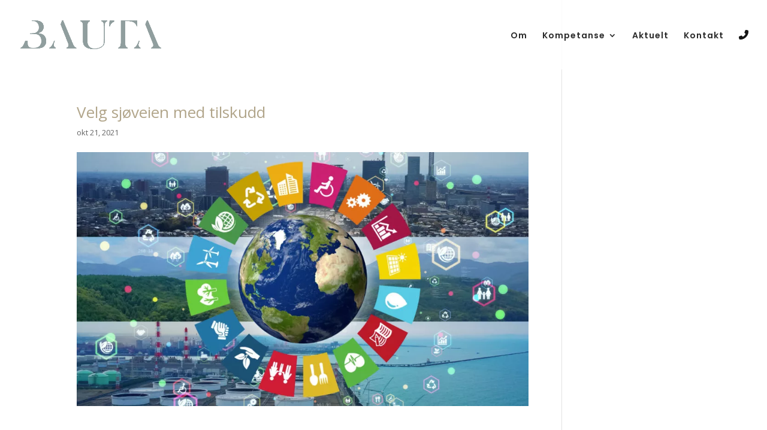

--- FILE ---
content_type: text/html; charset=UTF-8
request_url: https://www.bauta.no/godsoverforing-fra-vei-til-sjo/
body_size: 15882
content:
<!DOCTYPE html>
<html lang="nb-NO">
<head>
	<meta charset="UTF-8" />
<meta http-equiv="X-UA-Compatible" content="IE=edge">
	<link rel="pingback" href="https://www.bauta.no/2020/xmlrpc.php" />

	<script type="text/javascript">
		document.documentElement.className = 'js';
	</script>
	
	<script type="text/javascript">
	window.dataLayer = window.dataLayer || [];

	function gtag() {
		dataLayer.push(arguments);
	}

	gtag("consent", "default", {
		ad_personalization: "denied",
		ad_storage: "denied",
		ad_user_data: "denied",
		analytics_storage: "denied",
		functionality_storage: "denied",
		personalization_storage: "denied",
		security_storage: "granted",
		wait_for_update: 500,
	});
	gtag("set", "ads_data_redaction", true);
	</script>
<script type="text/javascript">
		(function (w, d, s, l, i) {
		w[l] = w[l] || [];
		w[l].push({'gtm.start': new Date().getTime(), event: 'gtm.js'});
		var f = d.getElementsByTagName(s)[0], j = d.createElement(s), dl = l !== 'dataLayer' ? '&l=' + l : '';
		j.async = true;
		j.src = 'https://www.googletagmanager.com/gtm.js?id=' + i + dl;
		f.parentNode.insertBefore(j, f);
	})(
		window,
		document,
		'script',
		'dataLayer',
		'GTM-KW2KP7F'
	);
</script>
<script type="text/javascript"
		id="Cookiebot"
		src="https://consent.cookiebot.com/uc.js"
		data-implementation="wp"
		data-cbid="c042db3f-c2ab-4f3a-93b2-14d89464b3a3"
							async	></script>
<meta name='robots' content='index, follow, max-image-preview:large, max-snippet:-1, max-video-preview:-1' />
<!-- Google tag (gtag.js) consent mode dataLayer added by Site Kit -->
<script type="text/javascript" id="google_gtagjs-js-consent-mode-data-layer">
/* <![CDATA[ */
window.dataLayer = window.dataLayer || [];function gtag(){dataLayer.push(arguments);}
gtag('consent', 'default', {"ad_personalization":"denied","ad_storage":"denied","ad_user_data":"denied","analytics_storage":"denied","functionality_storage":"denied","security_storage":"denied","personalization_storage":"denied","region":["AT","BE","BG","CH","CY","CZ","DE","DK","EE","ES","FI","FR","GB","GR","HR","HU","IE","IS","IT","LI","LT","LU","LV","MT","NL","NO","PL","PT","RO","SE","SI","SK"],"wait_for_update":500});
window._googlesitekitConsentCategoryMap = {"statistics":["analytics_storage"],"marketing":["ad_storage","ad_user_data","ad_personalization"],"functional":["functionality_storage","security_storage"],"preferences":["personalization_storage"]};
window._googlesitekitConsents = {"ad_personalization":"denied","ad_storage":"denied","ad_user_data":"denied","analytics_storage":"denied","functionality_storage":"denied","security_storage":"denied","personalization_storage":"denied","region":["AT","BE","BG","CH","CY","CZ","DE","DK","EE","ES","FI","FR","GB","GR","HR","HU","IE","IS","IT","LI","LT","LU","LV","MT","NL","NO","PL","PT","RO","SE","SI","SK"],"wait_for_update":500};
/* ]]> */
</script>
<!-- End Google tag (gtag.js) consent mode dataLayer added by Site Kit -->

	<!-- This site is optimized with the Yoast SEO plugin v26.7 - https://yoast.com/wordpress/plugins/seo/ -->
	<title>Velg sjøveien med tilskudd - Bauta Advokatfirma AS</title>
	<meta name="description" content="Frakt av gods sjøveien er et tiltak for økt bærekraft for transport av varer. Frist for å søke om tilskudd er 17.12.21." />
	<link rel="canonical" href="https://www.bauta.no/godsoverforing-fra-vei-til-sjo/" />
	<meta property="og:locale" content="nb_NO" />
	<meta property="og:type" content="article" />
	<meta property="og:title" content="Velg sjøveien med tilskudd - Bauta Advokatfirma AS" />
	<meta property="og:description" content="Frakt av gods sjøveien er et tiltak for økt bærekraft for transport av varer. Frist for å søke om tilskudd er 17.12.21." />
	<meta property="og:url" content="https://www.bauta.no/godsoverforing-fra-vei-til-sjo/" />
	<meta property="og:site_name" content="Bauta Advokatfirma AS" />
	<meta property="article:publisher" content="https://www.facebook.com/AdvokatBauta" />
	<meta property="article:published_time" content="2021-10-21T16:34:36+00:00" />
	<meta property="article:modified_time" content="2021-11-23T14:44:39+00:00" />
	<meta property="og:image" content="https://www.bauta.no/2020/wp-content/uploads/2021/10/shutterstock_1934170856-scaled.jpg" />
	<meta property="og:image:width" content="2560" />
	<meta property="og:image:height" content="1440" />
	<meta property="og:image:type" content="image/jpeg" />
	<meta name="author" content="Elisabeth Voldsund" />
	<meta name="twitter:card" content="summary_large_image" />
	<meta name="twitter:label1" content="Skrevet av" />
	<meta name="twitter:data1" content="Elisabeth Voldsund" />
	<meta name="twitter:label2" content="Ansl. lesetid" />
	<meta name="twitter:data2" content="2 minutter" />
	<script type="application/ld+json" class="yoast-schema-graph">{"@context":"https://schema.org","@graph":[{"@type":"Article","@id":"https://www.bauta.no/godsoverforing-fra-vei-til-sjo/#article","isPartOf":{"@id":"https://www.bauta.no/godsoverforing-fra-vei-til-sjo/"},"author":{"name":"Elisabeth Voldsund","@id":"https://www.bauta.no/#/schema/person/a8d078042418245e23800146cb7c2266"},"headline":"Velg sjøveien med tilskudd","datePublished":"2021-10-21T16:34:36+00:00","dateModified":"2021-11-23T14:44:39+00:00","mainEntityOfPage":{"@id":"https://www.bauta.no/godsoverforing-fra-vei-til-sjo/"},"wordCount":382,"publisher":{"@id":"https://www.bauta.no/#organization"},"image":{"@id":"https://www.bauta.no/godsoverforing-fra-vei-til-sjo/#primaryimage"},"thumbnailUrl":"https://www.bauta.no/2020/wp-content/uploads/2021/10/shutterstock_1934170856-scaled.jpg","keywords":["Advokat Elisabeth Voldsund","bærekraft","cargo","container","Godsoverføring","kystverket","Nærskipsfart","rederi","Shortsea Promotion Center Norway","Shortsea Shipping","Sjøtransport","Sjøveien","tilskudd"],"articleSection":["Alle","HAV"],"inLanguage":"nb-NO"},{"@type":"WebPage","@id":"https://www.bauta.no/godsoverforing-fra-vei-til-sjo/","url":"https://www.bauta.no/godsoverforing-fra-vei-til-sjo/","name":"Velg sjøveien med tilskudd - Bauta Advokatfirma AS","isPartOf":{"@id":"https://www.bauta.no/#website"},"primaryImageOfPage":{"@id":"https://www.bauta.no/godsoverforing-fra-vei-til-sjo/#primaryimage"},"image":{"@id":"https://www.bauta.no/godsoverforing-fra-vei-til-sjo/#primaryimage"},"thumbnailUrl":"https://www.bauta.no/2020/wp-content/uploads/2021/10/shutterstock_1934170856-scaled.jpg","datePublished":"2021-10-21T16:34:36+00:00","dateModified":"2021-11-23T14:44:39+00:00","description":"Frakt av gods sjøveien er et tiltak for økt bærekraft for transport av varer. Frist for å søke om tilskudd er 17.12.21.","breadcrumb":{"@id":"https://www.bauta.no/godsoverforing-fra-vei-til-sjo/#breadcrumb"},"inLanguage":"nb-NO","potentialAction":[{"@type":"ReadAction","target":["https://www.bauta.no/godsoverforing-fra-vei-til-sjo/"]}]},{"@type":"ImageObject","inLanguage":"nb-NO","@id":"https://www.bauta.no/godsoverforing-fra-vei-til-sjo/#primaryimage","url":"https://www.bauta.no/2020/wp-content/uploads/2021/10/shutterstock_1934170856-scaled.jpg","contentUrl":"https://www.bauta.no/2020/wp-content/uploads/2021/10/shutterstock_1934170856-scaled.jpg","width":2560,"height":1440,"caption":"bærekraft"},{"@type":"BreadcrumbList","@id":"https://www.bauta.no/godsoverforing-fra-vei-til-sjo/#breadcrumb","itemListElement":[{"@type":"ListItem","position":1,"name":"Home","item":"https://www.bauta.no/"},{"@type":"ListItem","position":2,"name":"Velg sjøveien med tilskudd"}]},{"@type":"WebSite","@id":"https://www.bauta.no/#website","url":"https://www.bauta.no/","name":"Bauta Advokatfirma AS","description":"Advokatfirma","publisher":{"@id":"https://www.bauta.no/#organization"},"potentialAction":[{"@type":"SearchAction","target":{"@type":"EntryPoint","urlTemplate":"https://www.bauta.no/?s={search_term_string}"},"query-input":{"@type":"PropertyValueSpecification","valueRequired":true,"valueName":"search_term_string"}}],"inLanguage":"nb-NO"},{"@type":"Organization","@id":"https://www.bauta.no/#organization","name":"Bauta Advokatfirma AS","alternateName":"Bauta","url":"https://www.bauta.no/","logo":{"@type":"ImageObject","inLanguage":"nb-NO","@id":"https://www.bauta.no/#/schema/logo/image/","url":"https://www.bauta.no/2020/wp-content/uploads/2021/01/bauta_-01.png","contentUrl":"https://www.bauta.no/2020/wp-content/uploads/2021/01/bauta_-01.png","width":2084,"height":834,"caption":"Bauta Advokatfirma AS"},"image":{"@id":"https://www.bauta.no/#/schema/logo/image/"},"sameAs":["https://www.facebook.com/AdvokatBauta","https://www.linkedin.com/company/bauta-advokatfirma-as/","https://www.instagram.com/bauta.advokat"]},{"@type":"Person","@id":"https://www.bauta.no/#/schema/person/a8d078042418245e23800146cb7c2266","name":"Elisabeth Voldsund","image":{"@type":"ImageObject","inLanguage":"nb-NO","@id":"https://www.bauta.no/#/schema/person/image/","url":"https://secure.gravatar.com/avatar/e2538f6b347360c3a187f0e5d0ad67500185bc74bebbd9b0d8dface4b8430a3c?s=96&d=blank&r=g","contentUrl":"https://secure.gravatar.com/avatar/e2538f6b347360c3a187f0e5d0ad67500185bc74bebbd9b0d8dface4b8430a3c?s=96&d=blank&r=g","caption":"Elisabeth Voldsund"},"url":"https://www.bauta.no/author/elisabethbauta-no/"}]}</script>
	<!-- / Yoast SEO plugin. -->


<link rel='dns-prefetch' href='//www.googletagmanager.com' />
<link rel='dns-prefetch' href='//fonts.googleapis.com' />
<link rel='dns-prefetch' href='//use.fontawesome.com' />
<link rel="alternate" type="application/rss+xml" title="Bauta Advokatfirma AS &raquo; strøm" href="https://www.bauta.no/feed/" />
<meta content="Divi v.4.7.0" name="generator"/><style id='wp-img-auto-sizes-contain-inline-css' type='text/css'>
img:is([sizes=auto i],[sizes^="auto," i]){contain-intrinsic-size:3000px 1500px}
/*# sourceURL=wp-img-auto-sizes-contain-inline-css */
</style>
<style id='wp-block-library-inline-css' type='text/css'>
:root{--wp-block-synced-color:#7a00df;--wp-block-synced-color--rgb:122,0,223;--wp-bound-block-color:var(--wp-block-synced-color);--wp-editor-canvas-background:#ddd;--wp-admin-theme-color:#007cba;--wp-admin-theme-color--rgb:0,124,186;--wp-admin-theme-color-darker-10:#006ba1;--wp-admin-theme-color-darker-10--rgb:0,107,160.5;--wp-admin-theme-color-darker-20:#005a87;--wp-admin-theme-color-darker-20--rgb:0,90,135;--wp-admin-border-width-focus:2px}@media (min-resolution:192dpi){:root{--wp-admin-border-width-focus:1.5px}}.wp-element-button{cursor:pointer}:root .has-very-light-gray-background-color{background-color:#eee}:root .has-very-dark-gray-background-color{background-color:#313131}:root .has-very-light-gray-color{color:#eee}:root .has-very-dark-gray-color{color:#313131}:root .has-vivid-green-cyan-to-vivid-cyan-blue-gradient-background{background:linear-gradient(135deg,#00d084,#0693e3)}:root .has-purple-crush-gradient-background{background:linear-gradient(135deg,#34e2e4,#4721fb 50%,#ab1dfe)}:root .has-hazy-dawn-gradient-background{background:linear-gradient(135deg,#faaca8,#dad0ec)}:root .has-subdued-olive-gradient-background{background:linear-gradient(135deg,#fafae1,#67a671)}:root .has-atomic-cream-gradient-background{background:linear-gradient(135deg,#fdd79a,#004a59)}:root .has-nightshade-gradient-background{background:linear-gradient(135deg,#330968,#31cdcf)}:root .has-midnight-gradient-background{background:linear-gradient(135deg,#020381,#2874fc)}:root{--wp--preset--font-size--normal:16px;--wp--preset--font-size--huge:42px}.has-regular-font-size{font-size:1em}.has-larger-font-size{font-size:2.625em}.has-normal-font-size{font-size:var(--wp--preset--font-size--normal)}.has-huge-font-size{font-size:var(--wp--preset--font-size--huge)}.has-text-align-center{text-align:center}.has-text-align-left{text-align:left}.has-text-align-right{text-align:right}.has-fit-text{white-space:nowrap!important}#end-resizable-editor-section{display:none}.aligncenter{clear:both}.items-justified-left{justify-content:flex-start}.items-justified-center{justify-content:center}.items-justified-right{justify-content:flex-end}.items-justified-space-between{justify-content:space-between}.screen-reader-text{border:0;clip-path:inset(50%);height:1px;margin:-1px;overflow:hidden;padding:0;position:absolute;width:1px;word-wrap:normal!important}.screen-reader-text:focus{background-color:#ddd;clip-path:none;color:#444;display:block;font-size:1em;height:auto;left:5px;line-height:normal;padding:15px 23px 14px;text-decoration:none;top:5px;width:auto;z-index:100000}html :where(.has-border-color){border-style:solid}html :where([style*=border-top-color]){border-top-style:solid}html :where([style*=border-right-color]){border-right-style:solid}html :where([style*=border-bottom-color]){border-bottom-style:solid}html :where([style*=border-left-color]){border-left-style:solid}html :where([style*=border-width]){border-style:solid}html :where([style*=border-top-width]){border-top-style:solid}html :where([style*=border-right-width]){border-right-style:solid}html :where([style*=border-bottom-width]){border-bottom-style:solid}html :where([style*=border-left-width]){border-left-style:solid}html :where(img[class*=wp-image-]){height:auto;max-width:100%}:where(figure){margin:0 0 1em}html :where(.is-position-sticky){--wp-admin--admin-bar--position-offset:var(--wp-admin--admin-bar--height,0px)}@media screen and (max-width:600px){html :where(.is-position-sticky){--wp-admin--admin-bar--position-offset:0px}}

/*# sourceURL=wp-block-library-inline-css */
</style><style id='global-styles-inline-css' type='text/css'>
:root{--wp--preset--aspect-ratio--square: 1;--wp--preset--aspect-ratio--4-3: 4/3;--wp--preset--aspect-ratio--3-4: 3/4;--wp--preset--aspect-ratio--3-2: 3/2;--wp--preset--aspect-ratio--2-3: 2/3;--wp--preset--aspect-ratio--16-9: 16/9;--wp--preset--aspect-ratio--9-16: 9/16;--wp--preset--color--black: #000000;--wp--preset--color--cyan-bluish-gray: #abb8c3;--wp--preset--color--white: #ffffff;--wp--preset--color--pale-pink: #f78da7;--wp--preset--color--vivid-red: #cf2e2e;--wp--preset--color--luminous-vivid-orange: #ff6900;--wp--preset--color--luminous-vivid-amber: #fcb900;--wp--preset--color--light-green-cyan: #7bdcb5;--wp--preset--color--vivid-green-cyan: #00d084;--wp--preset--color--pale-cyan-blue: #8ed1fc;--wp--preset--color--vivid-cyan-blue: #0693e3;--wp--preset--color--vivid-purple: #9b51e0;--wp--preset--gradient--vivid-cyan-blue-to-vivid-purple: linear-gradient(135deg,rgb(6,147,227) 0%,rgb(155,81,224) 100%);--wp--preset--gradient--light-green-cyan-to-vivid-green-cyan: linear-gradient(135deg,rgb(122,220,180) 0%,rgb(0,208,130) 100%);--wp--preset--gradient--luminous-vivid-amber-to-luminous-vivid-orange: linear-gradient(135deg,rgb(252,185,0) 0%,rgb(255,105,0) 100%);--wp--preset--gradient--luminous-vivid-orange-to-vivid-red: linear-gradient(135deg,rgb(255,105,0) 0%,rgb(207,46,46) 100%);--wp--preset--gradient--very-light-gray-to-cyan-bluish-gray: linear-gradient(135deg,rgb(238,238,238) 0%,rgb(169,184,195) 100%);--wp--preset--gradient--cool-to-warm-spectrum: linear-gradient(135deg,rgb(74,234,220) 0%,rgb(151,120,209) 20%,rgb(207,42,186) 40%,rgb(238,44,130) 60%,rgb(251,105,98) 80%,rgb(254,248,76) 100%);--wp--preset--gradient--blush-light-purple: linear-gradient(135deg,rgb(255,206,236) 0%,rgb(152,150,240) 100%);--wp--preset--gradient--blush-bordeaux: linear-gradient(135deg,rgb(254,205,165) 0%,rgb(254,45,45) 50%,rgb(107,0,62) 100%);--wp--preset--gradient--luminous-dusk: linear-gradient(135deg,rgb(255,203,112) 0%,rgb(199,81,192) 50%,rgb(65,88,208) 100%);--wp--preset--gradient--pale-ocean: linear-gradient(135deg,rgb(255,245,203) 0%,rgb(182,227,212) 50%,rgb(51,167,181) 100%);--wp--preset--gradient--electric-grass: linear-gradient(135deg,rgb(202,248,128) 0%,rgb(113,206,126) 100%);--wp--preset--gradient--midnight: linear-gradient(135deg,rgb(2,3,129) 0%,rgb(40,116,252) 100%);--wp--preset--font-size--small: 13px;--wp--preset--font-size--medium: 20px;--wp--preset--font-size--large: 36px;--wp--preset--font-size--x-large: 42px;--wp--preset--spacing--20: 0.44rem;--wp--preset--spacing--30: 0.67rem;--wp--preset--spacing--40: 1rem;--wp--preset--spacing--50: 1.5rem;--wp--preset--spacing--60: 2.25rem;--wp--preset--spacing--70: 3.38rem;--wp--preset--spacing--80: 5.06rem;--wp--preset--shadow--natural: 6px 6px 9px rgba(0, 0, 0, 0.2);--wp--preset--shadow--deep: 12px 12px 50px rgba(0, 0, 0, 0.4);--wp--preset--shadow--sharp: 6px 6px 0px rgba(0, 0, 0, 0.2);--wp--preset--shadow--outlined: 6px 6px 0px -3px rgb(255, 255, 255), 6px 6px rgb(0, 0, 0);--wp--preset--shadow--crisp: 6px 6px 0px rgb(0, 0, 0);}:where(.is-layout-flex){gap: 0.5em;}:where(.is-layout-grid){gap: 0.5em;}body .is-layout-flex{display: flex;}.is-layout-flex{flex-wrap: wrap;align-items: center;}.is-layout-flex > :is(*, div){margin: 0;}body .is-layout-grid{display: grid;}.is-layout-grid > :is(*, div){margin: 0;}:where(.wp-block-columns.is-layout-flex){gap: 2em;}:where(.wp-block-columns.is-layout-grid){gap: 2em;}:where(.wp-block-post-template.is-layout-flex){gap: 1.25em;}:where(.wp-block-post-template.is-layout-grid){gap: 1.25em;}.has-black-color{color: var(--wp--preset--color--black) !important;}.has-cyan-bluish-gray-color{color: var(--wp--preset--color--cyan-bluish-gray) !important;}.has-white-color{color: var(--wp--preset--color--white) !important;}.has-pale-pink-color{color: var(--wp--preset--color--pale-pink) !important;}.has-vivid-red-color{color: var(--wp--preset--color--vivid-red) !important;}.has-luminous-vivid-orange-color{color: var(--wp--preset--color--luminous-vivid-orange) !important;}.has-luminous-vivid-amber-color{color: var(--wp--preset--color--luminous-vivid-amber) !important;}.has-light-green-cyan-color{color: var(--wp--preset--color--light-green-cyan) !important;}.has-vivid-green-cyan-color{color: var(--wp--preset--color--vivid-green-cyan) !important;}.has-pale-cyan-blue-color{color: var(--wp--preset--color--pale-cyan-blue) !important;}.has-vivid-cyan-blue-color{color: var(--wp--preset--color--vivid-cyan-blue) !important;}.has-vivid-purple-color{color: var(--wp--preset--color--vivid-purple) !important;}.has-black-background-color{background-color: var(--wp--preset--color--black) !important;}.has-cyan-bluish-gray-background-color{background-color: var(--wp--preset--color--cyan-bluish-gray) !important;}.has-white-background-color{background-color: var(--wp--preset--color--white) !important;}.has-pale-pink-background-color{background-color: var(--wp--preset--color--pale-pink) !important;}.has-vivid-red-background-color{background-color: var(--wp--preset--color--vivid-red) !important;}.has-luminous-vivid-orange-background-color{background-color: var(--wp--preset--color--luminous-vivid-orange) !important;}.has-luminous-vivid-amber-background-color{background-color: var(--wp--preset--color--luminous-vivid-amber) !important;}.has-light-green-cyan-background-color{background-color: var(--wp--preset--color--light-green-cyan) !important;}.has-vivid-green-cyan-background-color{background-color: var(--wp--preset--color--vivid-green-cyan) !important;}.has-pale-cyan-blue-background-color{background-color: var(--wp--preset--color--pale-cyan-blue) !important;}.has-vivid-cyan-blue-background-color{background-color: var(--wp--preset--color--vivid-cyan-blue) !important;}.has-vivid-purple-background-color{background-color: var(--wp--preset--color--vivid-purple) !important;}.has-black-border-color{border-color: var(--wp--preset--color--black) !important;}.has-cyan-bluish-gray-border-color{border-color: var(--wp--preset--color--cyan-bluish-gray) !important;}.has-white-border-color{border-color: var(--wp--preset--color--white) !important;}.has-pale-pink-border-color{border-color: var(--wp--preset--color--pale-pink) !important;}.has-vivid-red-border-color{border-color: var(--wp--preset--color--vivid-red) !important;}.has-luminous-vivid-orange-border-color{border-color: var(--wp--preset--color--luminous-vivid-orange) !important;}.has-luminous-vivid-amber-border-color{border-color: var(--wp--preset--color--luminous-vivid-amber) !important;}.has-light-green-cyan-border-color{border-color: var(--wp--preset--color--light-green-cyan) !important;}.has-vivid-green-cyan-border-color{border-color: var(--wp--preset--color--vivid-green-cyan) !important;}.has-pale-cyan-blue-border-color{border-color: var(--wp--preset--color--pale-cyan-blue) !important;}.has-vivid-cyan-blue-border-color{border-color: var(--wp--preset--color--vivid-cyan-blue) !important;}.has-vivid-purple-border-color{border-color: var(--wp--preset--color--vivid-purple) !important;}.has-vivid-cyan-blue-to-vivid-purple-gradient-background{background: var(--wp--preset--gradient--vivid-cyan-blue-to-vivid-purple) !important;}.has-light-green-cyan-to-vivid-green-cyan-gradient-background{background: var(--wp--preset--gradient--light-green-cyan-to-vivid-green-cyan) !important;}.has-luminous-vivid-amber-to-luminous-vivid-orange-gradient-background{background: var(--wp--preset--gradient--luminous-vivid-amber-to-luminous-vivid-orange) !important;}.has-luminous-vivid-orange-to-vivid-red-gradient-background{background: var(--wp--preset--gradient--luminous-vivid-orange-to-vivid-red) !important;}.has-very-light-gray-to-cyan-bluish-gray-gradient-background{background: var(--wp--preset--gradient--very-light-gray-to-cyan-bluish-gray) !important;}.has-cool-to-warm-spectrum-gradient-background{background: var(--wp--preset--gradient--cool-to-warm-spectrum) !important;}.has-blush-light-purple-gradient-background{background: var(--wp--preset--gradient--blush-light-purple) !important;}.has-blush-bordeaux-gradient-background{background: var(--wp--preset--gradient--blush-bordeaux) !important;}.has-luminous-dusk-gradient-background{background: var(--wp--preset--gradient--luminous-dusk) !important;}.has-pale-ocean-gradient-background{background: var(--wp--preset--gradient--pale-ocean) !important;}.has-electric-grass-gradient-background{background: var(--wp--preset--gradient--electric-grass) !important;}.has-midnight-gradient-background{background: var(--wp--preset--gradient--midnight) !important;}.has-small-font-size{font-size: var(--wp--preset--font-size--small) !important;}.has-medium-font-size{font-size: var(--wp--preset--font-size--medium) !important;}.has-large-font-size{font-size: var(--wp--preset--font-size--large) !important;}.has-x-large-font-size{font-size: var(--wp--preset--font-size--x-large) !important;}
/*# sourceURL=global-styles-inline-css */
</style>

<style id='classic-theme-styles-inline-css' type='text/css'>
/*! This file is auto-generated */
.wp-block-button__link{color:#fff;background-color:#32373c;border-radius:9999px;box-shadow:none;text-decoration:none;padding:calc(.667em + 2px) calc(1.333em + 2px);font-size:1.125em}.wp-block-file__button{background:#32373c;color:#fff;text-decoration:none}
/*# sourceURL=/wp-includes/css/classic-themes.min.css */
</style>
<link rel='stylesheet' id='divi-fonts-css' href='https://fonts.googleapis.com/css?family=Open+Sans:300italic,400italic,600italic,700italic,800italic,400,300,600,700,800&#038;subset=latin,latin-ext&#038;display=swap' type='text/css' media='all' />
<link rel='stylesheet' id='divi-style-css' href='https://www.bauta.no/2020/wp-content/themes/Divi-26/style.css?ver=4.7.0' type='text/css' media='all' />
<link rel='stylesheet' id='et-builder-googlefonts-cached-css' href='https://fonts.googleapis.com/css?family=Poppins:100,100italic,200,200italic,300,300italic,regular,italic,500,500italic,600,600italic,700,700italic,800,800italic,900,900italic&#038;subset=latin,latin-ext&#038;display=swap' type='text/css' media='all' />
<link rel='stylesheet' id='dashicons-css' href='https://www.bauta.no/2020/wp-includes/css/dashicons.min.css?ver=6.9' type='text/css' media='all' />
<link rel='stylesheet' id='ds-icon-party-css' href='https://www.bauta.no/2020/wp-content/plugins/ds-divi-icon-party/css/style.min.css?ver=1.1.11' type='text/css' media='all' />
<link rel='stylesheet' id='ds-icon-party-font-awesome-css' href='https://use.fontawesome.com/releases/v6.4.2/css/all.css?ver=1.1.11' type='text/css' media='all' />
<script type="text/javascript" id="wp-consent-api-js-extra">
/* <![CDATA[ */
var consent_api = {"consent_type":"optin","waitfor_consent_hook":"","cookie_expiration":"30","cookie_prefix":"wp_consent","services":[]};
//# sourceURL=wp-consent-api-js-extra
/* ]]> */
</script>
<script type="text/javascript" src="https://www.bauta.no/2020/wp-content/plugins/wp-consent-api/assets/js/wp-consent-api.min.js?ver=2.0.0" id="wp-consent-api-js"></script>
<script type="text/javascript" id="cookiebot-wp-consent-level-api-integration-js-extra">
/* <![CDATA[ */
var cookiebot_category_mapping = {"n=1;p=1;s=1;m=1":{"preferences":1,"statistics":1,"statistics-anonymous":0,"marketing":1},"n=1;p=1;s=1;m=0":{"preferences":1,"statistics":1,"statistics-anonymous":1,"marketing":0},"n=1;p=1;s=0;m=1":{"preferences":1,"statistics":0,"statistics-anonymous":0,"marketing":1},"n=1;p=1;s=0;m=0":{"preferences":1,"statistics":0,"statistics-anonymous":0,"marketing":0},"n=1;p=0;s=1;m=1":{"preferences":0,"statistics":1,"statistics-anonymous":0,"marketing":1},"n=1;p=0;s=1;m=0":{"preferences":0,"statistics":1,"statistics-anonymous":0,"marketing":0},"n=1;p=0;s=0;m=1":{"preferences":0,"statistics":0,"statistics-anonymous":0,"marketing":1},"n=1;p=0;s=0;m=0":{"preferences":0,"statistics":0,"statistics-anonymous":0,"marketing":0}};
var cookiebot_consent_type = {"type":"optin"};
//# sourceURL=cookiebot-wp-consent-level-api-integration-js-extra
/* ]]> */
</script>
<script type="text/javascript" src="https://www.bauta.no/2020/wp-content/plugins/cookiebot/assets/js/frontend/cb_frame/cookiebot-wp-consent-level-api-integration.js?ver=4.6.2" id="cookiebot-wp-consent-level-api-integration-js"></script>
<script type="text/javascript" src="https://www.bauta.no/2020/wp-includes/js/jquery/jquery.min.js?ver=3.7.1" id="jquery-core-js"></script>
<script type="text/javascript" src="https://www.bauta.no/2020/wp-includes/js/jquery/jquery-migrate.min.js?ver=3.4.1" id="jquery-migrate-js"></script>

<!-- Google tag (gtag.js) snippet added by Site Kit -->
<!-- Google Analytics snippet added by Site Kit -->
<!-- Google Ads snippet added by Site Kit -->
<script type="text/javascript" src="https://www.googletagmanager.com/gtag/js?id=G-9M65009ML9" id="google_gtagjs-js" async></script>
<script type="text/javascript" id="google_gtagjs-js-after">
/* <![CDATA[ */
window.dataLayer = window.dataLayer || [];function gtag(){dataLayer.push(arguments);}
gtag("set","linker",{"domains":["www.bauta.no"]});
gtag("js", new Date());
gtag("set", "developer_id.dZTNiMT", true);
gtag("config", "G-9M65009ML9");
gtag("config", "AW-451493588");
//# sourceURL=google_gtagjs-js-after
/* ]]> */
</script>

		<!-- GA Google Analytics @ https://m0n.co/ga -->
		<script>
			(function(i,s,o,g,r,a,m){i['GoogleAnalyticsObject']=r;i[r]=i[r]||function(){
			(i[r].q=i[r].q||[]).push(arguments)},i[r].l=1*new Date();a=s.createElement(o),
			m=s.getElementsByTagName(o)[0];a.async=1;a.src=g;m.parentNode.insertBefore(a,m)
			})(window,document,'script','https://www.google-analytics.com/analytics.js','ga');
			ga('create', 'UA-188995746-1', 'auto');
			ga('send', 'pageview');
		</script>

	<meta name="generator" content="Site Kit by Google 1.170.0" /><meta name="viewport" content="width=device-width, initial-scale=1.0, maximum-scale=1.0, user-scalable=0" />
<!-- Google AdSense meta tags added by Site Kit -->
<meta name="google-adsense-platform-account" content="ca-host-pub-2644536267352236">
<meta name="google-adsense-platform-domain" content="sitekit.withgoogle.com">
<!-- End Google AdSense meta tags added by Site Kit -->

<!-- Google Tag Manager snippet added by Site Kit -->
<script type="text/javascript">
/* <![CDATA[ */

			( function( w, d, s, l, i ) {
				w[l] = w[l] || [];
				w[l].push( {'gtm.start': new Date().getTime(), event: 'gtm.js'} );
				var f = d.getElementsByTagName( s )[0],
					j = d.createElement( s ), dl = l != 'dataLayer' ? '&l=' + l : '';
				j.async = true;
				j.src = 'https://www.googletagmanager.com/gtm.js?id=' + i + dl;
				f.parentNode.insertBefore( j, f );
			} )( window, document, 'script', 'dataLayer', 'GTM-KW2KP7F' );
			
/* ]]> */
</script>

<!-- End Google Tag Manager snippet added by Site Kit -->
<link rel="icon" href="https://www.bauta.no/2020/wp-content/uploads/2021/06/Bauta_favicon-150x150.png" sizes="32x32" />
<link rel="icon" href="https://www.bauta.no/2020/wp-content/uploads/2021/06/Bauta_favicon.png" sizes="192x192" />
<link rel="apple-touch-icon" href="https://www.bauta.no/2020/wp-content/uploads/2021/06/Bauta_favicon.png" />
<meta name="msapplication-TileImage" content="https://www.bauta.no/2020/wp-content/uploads/2021/06/Bauta_favicon.png" />
<style id="et-divi-customizer-global-cached-inline-styles">h1,h2,h3,h4,h5,h6{color:#b1a58a}.woocommerce #respond input#submit,.woocommerce-page #respond input#submit,.woocommerce #content input.button,.woocommerce-page #content input.button,.woocommerce-message,.woocommerce-error,.woocommerce-info{background:#000000!important}#et_search_icon:hover,.mobile_menu_bar:before,.mobile_menu_bar:after,.et_toggle_slide_menu:after,.et-social-icon a:hover,.et_pb_sum,.et_pb_pricing li a,.et_pb_pricing_table_button,.et_overlay:before,.entry-summary p.price ins,.woocommerce div.product span.price,.woocommerce-page div.product span.price,.woocommerce #content div.product span.price,.woocommerce-page #content div.product span.price,.woocommerce div.product p.price,.woocommerce-page div.product p.price,.woocommerce #content div.product p.price,.woocommerce-page #content div.product p.price,.et_pb_member_social_links a:hover,.woocommerce .star-rating span:before,.woocommerce-page .star-rating span:before,.et_pb_widget li a:hover,.et_pb_filterable_portfolio .et_pb_portfolio_filters li a.active,.et_pb_filterable_portfolio .et_pb_portofolio_pagination ul li a.active,.et_pb_gallery .et_pb_gallery_pagination ul li a.active,.wp-pagenavi span.current,.wp-pagenavi a:hover,.nav-single a,.tagged_as a,.posted_in a{color:#000000}.et_pb_contact_submit,.et_password_protected_form .et_submit_button,.et_pb_bg_layout_light .et_pb_newsletter_button,.comment-reply-link,.form-submit .et_pb_button,.et_pb_bg_layout_light .et_pb_promo_button,.et_pb_bg_layout_light .et_pb_more_button,.woocommerce a.button.alt,.woocommerce-page a.button.alt,.woocommerce button.button.alt,.woocommerce button.button.alt.disabled,.woocommerce-page button.button.alt,.woocommerce-page button.button.alt.disabled,.woocommerce input.button.alt,.woocommerce-page input.button.alt,.woocommerce #respond input#submit.alt,.woocommerce-page #respond input#submit.alt,.woocommerce #content input.button.alt,.woocommerce-page #content input.button.alt,.woocommerce a.button,.woocommerce-page a.button,.woocommerce button.button,.woocommerce-page button.button,.woocommerce input.button,.woocommerce-page input.button,.et_pb_contact p input[type="checkbox"]:checked+label i:before,.et_pb_bg_layout_light.et_pb_module.et_pb_button{color:#000000}.footer-widget h4{color:#000000}.et-search-form,.nav li ul,.et_mobile_menu,.footer-widget li:before,.et_pb_pricing li:before,blockquote{border-color:#000000}.et_pb_counter_amount,.et_pb_featured_table .et_pb_pricing_heading,.et_quote_content,.et_link_content,.et_audio_content,.et_pb_post_slider.et_pb_bg_layout_dark,.et_slide_in_menu_container,.et_pb_contact p input[type="radio"]:checked+label i:before{background-color:#000000}.container,.et_pb_row,.et_pb_slider .et_pb_container,.et_pb_fullwidth_section .et_pb_title_container,.et_pb_fullwidth_section .et_pb_title_featured_container,.et_pb_fullwidth_header:not(.et_pb_fullscreen) .et_pb_fullwidth_header_container{max-width:1199px}.et_boxed_layout #page-container,.et_boxed_layout.et_non_fixed_nav.et_transparent_nav #page-container #top-header,.et_boxed_layout.et_non_fixed_nav.et_transparent_nav #page-container #main-header,.et_fixed_nav.et_boxed_layout #page-container #top-header,.et_fixed_nav.et_boxed_layout #page-container #main-header,.et_boxed_layout #page-container .container,.et_boxed_layout #page-container .et_pb_row{max-width:1359px}a{color:#b1a58a}#main-header,#main-header .nav li ul,.et-search-form,#main-header .et_mobile_menu{background-color:rgba(255,255,255,0.85)}#main-header .nav li ul{background-color:#ffffff}.nav li ul{border-color:#003a2f}#top-header,#et-secondary-nav li ul{background-color:rgba(131,151,148,0.61)}#et-secondary-nav li ul{background-color:#839794}.et_header_style_centered .mobile_nav .select_page,.et_header_style_split .mobile_nav .select_page,.et_nav_text_color_light #top-menu>li>a,.et_nav_text_color_dark #top-menu>li>a,#top-menu a,.et_mobile_menu li a,.et_nav_text_color_light .et_mobile_menu li a,.et_nav_text_color_dark .et_mobile_menu li a,#et_search_icon:before,.et_search_form_container input,span.et_close_search_field:after,#et-top-navigation .et-cart-info{color:rgba(20,20,20,0.9)}.et_search_form_container input::-moz-placeholder{color:rgba(20,20,20,0.9)}.et_search_form_container input::-webkit-input-placeholder{color:rgba(20,20,20,0.9)}.et_search_form_container input:-ms-input-placeholder{color:rgba(20,20,20,0.9)}#main-header .nav li ul a{color:rgba(0,0,0,0.96)}#top-menu li a,.et_search_form_container input{letter-spacing:1px}.et_search_form_container input::-moz-placeholder{letter-spacing:1px}.et_search_form_container input::-webkit-input-placeholder{letter-spacing:1px}.et_search_form_container input:-ms-input-placeholder{letter-spacing:1px}#top-menu li.current-menu-ancestor>a,#top-menu li.current-menu-item>a,#top-menu li.current_page_item>a,.et_color_scheme_red #top-menu li.current-menu-ancestor>a,.et_color_scheme_red #top-menu li.current-menu-item>a,.et_color_scheme_red #top-menu li.current_page_item>a,.et_color_scheme_pink #top-menu li.current-menu-ancestor>a,.et_color_scheme_pink #top-menu li.current-menu-item>a,.et_color_scheme_pink #top-menu li.current_page_item>a,.et_color_scheme_orange #top-menu li.current-menu-ancestor>a,.et_color_scheme_orange #top-menu li.current-menu-item>a,.et_color_scheme_orange #top-menu li.current_page_item>a,.et_color_scheme_green #top-menu li.current-menu-ancestor>a,.et_color_scheme_green #top-menu li.current-menu-item>a,.et_color_scheme_green #top-menu li.current_page_item>a{color:#000000}#main-footer{background-color:#839794}#footer-widgets .footer-widget a,#footer-widgets .footer-widget li a,#footer-widgets .footer-widget li a:hover{color:#ffffff}.footer-widget{color:#ffffff}#main-footer .footer-widget h4{color:rgba(255,255,255,0.45)}.footer-widget li:before{border-color:#93a496}.footer-widget,.footer-widget li,.footer-widget li a,#footer-info{font-size:13px}.footer-widget .et_pb_widget div,.footer-widget .et_pb_widget ul,.footer-widget .et_pb_widget ol,.footer-widget .et_pb_widget label{line-height:1.9em}#footer-widgets .footer-widget li:before{top:9.35px}#et-footer-nav{background-color:#758b8e}#et-footer-nav .bottom-nav li.current-menu-item a{color:#415364}.bottom-nav,.bottom-nav a{font-size:13px}#footer-bottom{background-color:#839794}#footer-info,#footer-info a{color:rgba(255,255,255,0.21)}#footer-info{font-size:13px}#footer-bottom .et-social-icon a{color:#b7b7b7}#main-header{box-shadow:none}.et-fixed-header#main-header{box-shadow:none!important}body .et_pb_button:hover,.woocommerce a.button.alt:hover,.woocommerce-page a.button.alt:hover,.woocommerce button.button.alt:hover,.woocommerce button.button.alt.disabled:hover,.woocommerce-page button.button.alt:hover,.woocommerce-page button.button.alt.disabled:hover,.woocommerce input.button.alt:hover,.woocommerce-page input.button.alt:hover,.woocommerce #respond input#submit.alt:hover,.woocommerce-page #respond input#submit.alt:hover,.woocommerce #content input.button.alt:hover,.woocommerce-page #content input.button.alt:hover,.woocommerce a.button:hover,.woocommerce-page a.button:hover,.woocommerce button.button:hover,.woocommerce-page button.button:hover,.woocommerce input.button:hover,.woocommerce-page input.button:hover,.woocommerce #respond input#submit:hover,.woocommerce-page #respond input#submit:hover,.woocommerce #content input.button:hover,.woocommerce-page #content input.button:hover{border-radius:0px}body #page-container .et_slide_in_menu_container{background:#f3c400}@media only screen and (min-width:981px){.footer-widget h4{font-size:15px}.et_header_style_left #et-top-navigation,.et_header_style_split #et-top-navigation{padding:50px 0 0 0}.et_header_style_left #et-top-navigation nav>ul>li>a,.et_header_style_split #et-top-navigation nav>ul>li>a{padding-bottom:50px}.et_header_style_split .centered-inline-logo-wrap{width:100px;margin:-100px 0}.et_header_style_split .centered-inline-logo-wrap #logo{max-height:100px}.et_pb_svg_logo.et_header_style_split .centered-inline-logo-wrap #logo{height:100px}.et_header_style_centered #top-menu>li>a{padding-bottom:18px}.et_header_style_slide #et-top-navigation,.et_header_style_fullscreen #et-top-navigation{padding:41px 0 41px 0!important}.et_header_style_centered #main-header .logo_container{height:100px}#logo{max-height:42%}.et_pb_svg_logo #logo{height:42%}.et_header_style_centered.et_hide_primary_logo #main-header:not(.et-fixed-header) .logo_container,.et_header_style_centered.et_hide_fixed_logo #main-header.et-fixed-header .logo_container{height:18px}.et_header_style_left .et-fixed-header #et-top-navigation,.et_header_style_split .et-fixed-header #et-top-navigation{padding:50px 0 0 0}.et_header_style_left .et-fixed-header #et-top-navigation nav>ul>li>a,.et_header_style_split .et-fixed-header #et-top-navigation nav>ul>li>a{padding-bottom:50px}.et_header_style_centered header#main-header.et-fixed-header .logo_container{height:100px}.et_header_style_split #main-header.et-fixed-header .centered-inline-logo-wrap{width:100px;margin:-100px 0}.et_header_style_split .et-fixed-header .centered-inline-logo-wrap #logo{max-height:100px}.et_pb_svg_logo.et_header_style_split .et-fixed-header .centered-inline-logo-wrap #logo{height:100px}.et_header_style_slide .et-fixed-header #et-top-navigation,.et_header_style_fullscreen .et-fixed-header #et-top-navigation{padding:41px 0 41px 0!important}.et-fixed-header#top-header,.et-fixed-header#top-header #et-secondary-nav li ul{background-color:#839794}.et-fixed-header#main-header,.et-fixed-header#main-header .nav li ul,.et-fixed-header .et-search-form{background-color:rgba(255,255,255,0.89)}.et-fixed-header #top-menu a,.et-fixed-header #et_search_icon:before,.et-fixed-header #et_top_search .et-search-form input,.et-fixed-header .et_search_form_container input,.et-fixed-header .et_close_search_field:after,.et-fixed-header #et-top-navigation .et-cart-info{color:rgba(20,20,20,0.9)!important}.et-fixed-header .et_search_form_container input::-moz-placeholder{color:rgba(20,20,20,0.9)!important}.et-fixed-header .et_search_form_container input::-webkit-input-placeholder{color:rgba(20,20,20,0.9)!important}.et-fixed-header .et_search_form_container input:-ms-input-placeholder{color:rgba(20,20,20,0.9)!important}.et-fixed-header #top-menu li.current-menu-ancestor>a,.et-fixed-header #top-menu li.current-menu-item>a,.et-fixed-header #top-menu li.current_page_item>a{color:#000000!important}body.home-posts #left-area .et_pb_post .post-meta,body.archive #left-area .et_pb_post .post-meta,body.search #left-area .et_pb_post .post-meta,body.single #left-area .et_pb_post .post-meta{font-size:13px}body.home-posts #left-area .et_pb_post h2,body.archive #left-area .et_pb_post h2,body.search #left-area .et_pb_post h2{font-size:22.533333333333px}body.single .et_post_meta_wrapper h1{font-size:26px}}@media only screen and (min-width:1498px){.et_pb_row{padding:29px 0}.et_pb_section{padding:59px 0}.single.et_pb_pagebuilder_layout.et_full_width_page .et_post_meta_wrapper{padding-top:89px}.et_pb_fullwidth_section{padding:0}}h1,h1.et_pb_contact_main_title,.et_pb_title_container h1{font-size:40px}h2,.product .related h2,.et_pb_column_1_2 .et_quote_content blockquote p{font-size:34px}h3{font-size:29px}h4,.et_pb_circle_counter h3,.et_pb_number_counter h3,.et_pb_column_1_3 .et_pb_post h2,.et_pb_column_1_4 .et_pb_post h2,.et_pb_blog_grid h2,.et_pb_column_1_3 .et_quote_content blockquote p,.et_pb_column_3_8 .et_quote_content blockquote p,.et_pb_column_1_4 .et_quote_content blockquote p,.et_pb_blog_grid .et_quote_content blockquote p,.et_pb_column_1_3 .et_link_content h2,.et_pb_column_3_8 .et_link_content h2,.et_pb_column_1_4 .et_link_content h2,.et_pb_blog_grid .et_link_content h2,.et_pb_column_1_3 .et_audio_content h2,.et_pb_column_3_8 .et_audio_content h2,.et_pb_column_1_4 .et_audio_content h2,.et_pb_blog_grid .et_audio_content h2,.et_pb_column_3_8 .et_pb_audio_module_content h2,.et_pb_column_1_3 .et_pb_audio_module_content h2,.et_pb_gallery_grid .et_pb_gallery_item h3,.et_pb_portfolio_grid .et_pb_portfolio_item h2,.et_pb_filterable_portfolio_grid .et_pb_portfolio_item h2{font-size:24px}h5{font-size:21px}h6{font-size:18px}.et_pb_slide_description .et_pb_slide_title{font-size:61px}.woocommerce ul.products li.product h3,.woocommerce-page ul.products li.product h3,.et_pb_gallery_grid .et_pb_gallery_item h3,.et_pb_portfolio_grid .et_pb_portfolio_item h2,.et_pb_filterable_portfolio_grid .et_pb_portfolio_item h2,.et_pb_column_1_4 .et_pb_audio_module_content h2{font-size:21px}@media only screen and (max-width:980px){#main-header,#main-header .nav li ul,.et-search-form,#main-header .et_mobile_menu{background-color:rgba(255,255,255,0.91)}body,.et_pb_column_1_2 .et_quote_content blockquote cite,.et_pb_column_1_2 .et_link_content a.et_link_main_url,.et_pb_column_1_3 .et_quote_content blockquote cite,.et_pb_column_3_8 .et_quote_content blockquote cite,.et_pb_column_1_4 .et_quote_content blockquote cite,.et_pb_blog_grid .et_quote_content blockquote cite,.et_pb_column_1_3 .et_link_content a.et_link_main_url,.et_pb_column_3_8 .et_link_content a.et_link_main_url,.et_pb_column_1_4 .et_link_content a.et_link_main_url,.et_pb_blog_grid .et_link_content a.et_link_main_url{font-size:12px}.et_pb_slider.et_pb_module .et_pb_slides .et_pb_slide_content,.et_pb_best_value{font-size:13px}}@media only screen and (max-width:767px){h1{font-size:26px}h2,.product .related h2,.et_pb_column_1_2 .et_quote_content blockquote p{font-size:22px}h3{font-size:18px}h4,.et_pb_circle_counter h3,.et_pb_number_counter h3,.et_pb_column_1_3 .et_pb_post h2,.et_pb_column_1_4 .et_pb_post h2,.et_pb_blog_grid h2,.et_pb_column_1_3 .et_quote_content blockquote p,.et_pb_column_3_8 .et_quote_content blockquote p,.et_pb_column_1_4 .et_quote_content blockquote p,.et_pb_blog_grid .et_quote_content blockquote p,.et_pb_column_1_3 .et_link_content h2,.et_pb_column_3_8 .et_link_content h2,.et_pb_column_1_4 .et_link_content h2,.et_pb_blog_grid .et_link_content h2,.et_pb_column_1_3 .et_audio_content h2,.et_pb_column_3_8 .et_audio_content h2,.et_pb_column_1_4 .et_audio_content h2,.et_pb_blog_grid .et_audio_content h2,.et_pb_column_3_8 .et_pb_audio_module_content h2,.et_pb_column_1_3 .et_pb_audio_module_content h2,.et_pb_gallery_grid .et_pb_gallery_item h3,.et_pb_portfolio_grid .et_pb_portfolio_item h2,.et_pb_filterable_portfolio_grid .et_pb_portfolio_item h2{font-size:15px}.et_pb_slider.et_pb_module .et_pb_slides .et_pb_slide_description .et_pb_slide_title{font-size:39px}.woocommerce ul.products li.product h3,.woocommerce-page ul.products li.product h3,.et_pb_gallery_grid .et_pb_gallery_item h3,.et_pb_portfolio_grid .et_pb_portfolio_item h2,.et_pb_filterable_portfolio_grid .et_pb_portfolio_item h2,.et_pb_column_1_4 .et_pb_audio_module_content h2{font-size:13px}h5{font-size:13px}h6{font-size:12px}.et_pb_section{padding:114px 0}.et_pb_section.et_pb_fullwidth_section{padding:0}.et_pb_row,.et_pb_column .et_pb_row_inner{padding:13px 0}}	#main-header,#et-top-navigation{font-family:'Poppins',Helvetica,Arial,Lucida,sans-serif}#top-header .container{font-family:'Poppins',Helvetica,Arial,Lucida,sans-serif}</style></head>
<body class="wp-singular post-template-default single single-post postid-3630 single-format-standard wp-theme-Divi-26 et-tb-has-template et-tb-has-footer et_pb_button_helper_class et_transparent_nav et_fullwidth_nav et_fixed_nav et_show_nav et_primary_nav_dropdown_animation_fade et_secondary_nav_dropdown_animation_fade et_header_style_left et_cover_background et_pb_gutter osx et_pb_gutters3 et_pb_pagebuilder_layout et_smooth_scroll et_right_sidebar et_divi_theme et-db et_minified_js et_minified_css">
			<!-- Google Tag Manager (noscript) snippet added by Site Kit -->
		<noscript>
			<iframe src="https://www.googletagmanager.com/ns.html?id=GTM-KW2KP7F" height="0" width="0" style="display:none;visibility:hidden"></iframe>
		</noscript>
		<!-- End Google Tag Manager (noscript) snippet added by Site Kit -->
		<div id="page-container">
<div id="et-boc" class="et-boc">
			
		

	<header id="main-header" data-height-onload="100">
		<div class="container clearfix et_menu_container">
					<div class="logo_container">
				<span class="logo_helper"></span>
				<a href="https://www.bauta.no/">
					<img src="https://www.bauta.no/2020/wp-content/uploads/2020/11/bauta_logo_cmyk.png" alt="Bauta Advokatfirma AS" id="logo" data-height-percentage="42" />
				</a>
			</div>
					<div id="et-top-navigation" data-height="100" data-fixed-height="100">
									<nav id="top-menu-nav">
					<ul id="top-menu" class="nav"><li class="menu-item menu-item-type-post_type menu-item-object-page menu-item-784"><a href="https://www.bauta.no/om-oss/">Om</a></li>
<li class="menu-item menu-item-type-post_type menu-item-object-page menu-item-has-children menu-item-1204"><a href="https://www.bauta.no/miljo/">Kompetanse</a>
<ul class="sub-menu">
	<li class="menu-item menu-item-type-post_type menu-item-object-page menu-item-216"><a href="https://www.bauta.no/miljo/">Miljø</a></li>
	<li class="menu-item menu-item-type-post_type menu-item-object-page menu-item-731"><a href="https://www.bauta.no/hav/">Hav</a></li>
	<li class="menu-item menu-item-type-post_type menu-item-object-page menu-item-683"><a href="https://www.bauta.no/advokat-eiendom/">Eiendom</a></li>
	<li class="menu-item menu-item-type-post_type menu-item-object-page menu-item-1343"><a href="https://www.bauta.no/andre-rettsomrader/">Andre rettsområder</a></li>
</ul>
</li>
<li class="menu-item menu-item-type-post_type menu-item-object-page menu-item-296"><a href="https://www.bauta.no/aktuelt/">Aktuelt</a></li>
<li class="menu-item menu-item-type-post_type menu-item-object-page menu-item-185"><a href="https://www.bauta.no/kontakt/">Kontakt</a></li>
</ul>					</nav>
				
				
				
				
				<ul class="et-social-icons ds-icon-party">

	
	
<!-- deprecated icon since Divi 4.10 -->

<!--	<li class="et-social-icon et-social-google-plus">-->
<!--		<a href="--><!--" class="icon ds-iparty-icon brands">-->
<!--			<span>--><!--</span>-->
<!--		</a>-->
<!--	</li>-->

	




























    
    
























	<li class="et-social-icon et-social-phone et-social-not-blank">
		<a href="tel:4770307550" class="icon ds-iparty-icon free">
			<span>Phone</span>
		</a>
	</li>





</ul>
<ul class="et-social-icons">


</ul><div id="et_mobile_nav_menu">
				<div class="mobile_nav closed">
					<span class="select_page">Velg en side</span>
					<span class="mobile_menu_bar mobile_menu_bar_toggle"></span>
				</div>
			</div>			</div> <!-- #et-top-navigation -->
		</div> <!-- .container -->
		<div class="et_search_outer">
			<div class="container et_search_form_container">
				<form role="search" method="get" class="et-search-form" action="https://www.bauta.no/">
				<input type="search" class="et-search-field" placeholder="Søk &hellip;" value="" name="s" title="Søk etter:" />				</form>
				<span class="et_close_search_field"></span>
			</div>
		</div>
	</header> <!-- #main-header -->
<div id="et-main-area">
	
<div id="main-content">
		<div class="container">
		<div id="content-area" class="clearfix">
			<div id="left-area">
											<article id="post-3630" class="et_pb_post post-3630 post type-post status-publish format-standard has-post-thumbnail hentry category-alle category-hav tag-advokat-elisabeth-voldsund tag-baerekraft tag-cargo tag-container tag-godsoverforing tag-kystverket tag-naerskipsfart tag-rederi tag-shortsea-promotion-center-norway tag-shortsea-shipping tag-sjotransport tag-sjoveien tag-tilskudd">
											<div class="et_post_meta_wrapper">
							<h1 class="entry-title">Velg sjøveien med tilskudd</h1>

						<p class="post-meta"><span class="published">okt 21, 2021</span></p><img src="https://www.bauta.no/2020/wp-content/uploads/2021/10/shutterstock_1934170856-1080x675.jpg" alt="bærekraft" class="" width="1080" height="675" srcset="https://www.bauta.no/2020/wp-content/uploads/2021/10/shutterstock_1934170856-980x551.jpg 980w, https://www.bauta.no/2020/wp-content/uploads/2021/10/shutterstock_1934170856-480x270.jpg 480w" sizes="(min-width: 0px) and (max-width: 480px) 480px, (min-width: 481px) and (max-width: 980px) 980px, (min-width: 981px) 1080px, 100vw" />
												</div> <!-- .et_post_meta_wrapper -->
				
					<div class="entry-content">
					<div class="et-l et-l--post">
			<div class="et_builder_inner_content et_pb_gutters3"><div class="et_pb_section et_pb_section_0 et_section_regular" >
				
				
				
				
					<div class="et_pb_row et_pb_row_0">
				<div class="et_pb_column et_pb_column_4_4 et_pb_column_0  et_pb_css_mix_blend_mode_passthrough et-last-child">
				
				
				<div class="et_pb_module et_pb_text et_pb_text_0 et_animated  et_pb_text_align_center et_pb_bg_layout_light">
				
				
				<div class="et_pb_text_inner"><p style="text-align: left;">Nå er det igjen åpnet for å søke om tilskudd fra Kystverket til godsoverføring fra vei til sjø. Søknadsfrist er 17. desember 2021. <span>For vareeiere vil det å velge sjøveien være et tiltak for å nå noen av de mål de har satt seg innen bærekraft.  </span></p>
<p style="text-align: left;">Siden 2017 har Kystverket gitt tilskudd til redere for å etablere nye sjøtransporttilbud. Til nå er det gitt tilsagn om nærmere 200 millioner kroner i tilskudd til etablering av ti nye godsruter. Om lag en million tonn gods er flyttet fra vei til sjø.</p>
<p style="text-align: left;"><span style="font-size: 18px;">Sammenlignet med veitransport innebærer sjøtransport færre ulykker og personskader. Men også mindre støy, reduserte utslipp til luft og vann, utslipp av klimagasser og vedlikeholdskostnader. </span></p>
<p style="text-align: left;"><span style="font-size: 18px;">Ikke minst er sjøtransporten arealeffektiv og kan bidra til redusert behov for store utbyggingsprosjekter til fortrengsel for naturmangfold. </span></p>
<p style="text-align: left;">Et av tiltakene i klimakur 2030 er overføring av gods fra vei til sjø på avstander over 300 kilometer. Transport med skip har lavere klimagassutslipp per tonnkilometer enn transport med lastebil på vei.</p>
<p style="text-align: left;">Godsoverføring fra vei til sjø vil derfor treffe flere av FNs bærekraftsmål knyttet til både klima, naturmangfold, forurensning, vannkvalitet, infrastruktur og byenes og lokalsamfunnenes negative påvirkning på miljøet. Rett og slett et godt tiltak for bærekraft. </p>
<p style="text-align: left;">Tilskuddsordningen skal bedre tilgangen på sjøtransport for næringslivet og redusere de samlede kostnadene for godstransport ved å flytte gods fra vei til sjø.</p>
<p style="text-align: left;">Tilskuddet skal være en hjelp i oppstartsfasen av nye tilbud for transport av gods på sjøen.</p>
<p style="text-align: left;">For mer informasjon les vår <span style="color: #f3c400;"><a href="https://www.shortseashipping.no/sjoveien-baerekraft/" style="color: #f3c400;">artikkel hos Shortsea Promotion Center Norway. </a></span></p>
<p style="text-align: left;"><span style="font-size: 18px;">Eller vår <a href="https://www.bauta.no/tilskudd-til-godsoverforing-hva-er-viktig-a-tenke-pa/"><span style="color: #f3c400;">artikke</span>l</a> med tips om hvordan du kan nå frem i søknadsprosessen. </span></p>
<p style="text-align: left;"><span style="font-size: 18px;">For mer informasjon om søknadsprosessen se </span><span style="font-size: 18px; color: #f3c400;"><a href="https://www.kystverket.no/sjotransport-og-havn/tilskuddsordninger/tilskudd-til-godsoverforing-fra-vei-til-sjo/" style="color: #f3c400;">Kystverkets hjemmeside.</a> </span></p></div>
			</div> <!-- .et_pb_text -->
			</div> <!-- .et_pb_column -->
				
				
			</div> <!-- .et_pb_row -->
				
				
			</div> <!-- .et_pb_section -->		</div><!-- .et_builder_inner_content -->
	</div><!-- .et-l -->
						</div> <!-- .entry-content -->
					<div class="et_post_meta_wrapper">
										</div> <!-- .et_post_meta_wrapper -->
				</article> <!-- .et_pb_post -->

						</div> <!-- #left-area -->

					</div> <!-- #content-area -->
	</div> <!-- .container -->
	</div> <!-- #main-content -->

	<footer class="et-l et-l--footer">
			<div class="et_builder_inner_content et_pb_gutters3"><div id="footer" class="et_pb_section et_pb_section_0_tb_footer et_pb_with_background et_section_regular" >
				
				
				
				
					<div class="et_pb_row et_pb_row_0_tb_footer hyperlink-color">
				<div class="et_pb_column et_pb_column_1_4 et_pb_column_0_tb_footer  et_pb_css_mix_blend_mode_passthrough">
				
				
				<div class="et_pb_module et_pb_text et_pb_text_0_tb_footer hyperlink-color et_animated  et_pb_text_align_left et_pb_bg_layout_dark">
				
				
				<div class="et_pb_text_inner"><h4 class="title" style="text-align: left;">BAUTA ADVOKATFIRMA AS</h4>
<div class="textwidget">
<p><em style="font-size: 12px;"><br />Besøksadresse:<br /></em>Kirkegata 3B <br />6004 ÅLESUND</p>
<p><span style="font-size: 12px;">Org nr: NO 925 899 224 MVA</span></p>
<div class="textwidget">
<p>Digipost: bauta.advokatfirma#VMEQ</p>
<p>Faktura: EHF</p></div>
<p style="text-align: left;"><span style="color: #ffffff;"><a style="color: #ffffff;"></a></span></p>
</div></div>
			</div> <!-- .et_pb_text -->
			</div> <!-- .et_pb_column --><div class="et_pb_column et_pb_column_1_4 et_pb_column_1_tb_footer  et_pb_css_mix_blend_mode_passthrough">
				
				
				<div class="et_pb_module et_pb_text et_pb_text_1_tb_footer hyperlink-color et_animated  et_pb_text_align_left et_pb_bg_layout_dark">
				
				
				<div class="et_pb_text_inner"><h4 class="title">KONTAKT OSS</h4>
<div class="textwidget">
<p><strong><span style="color: #ffffff;"><a href="mailto:post@bauta.no" target="_blank" rel="noopener noreferrer">post@bauta.no</a></span></strong></p>
<p><span style="color: #ffffff;"><a style="color: #ffffff;" tlf="" 70="" 30="" 75="" 50="" span=""></a></span><strong>Tlf:</strong> <strong>+47 70 30 75 50 </strong></p>
</div></div>
			</div> <!-- .et_pb_text -->
			</div> <!-- .et_pb_column --><div class="et_pb_column et_pb_column_1_4 et_pb_column_2_tb_footer  et_pb_css_mix_blend_mode_passthrough">
				
				
				<div class="et_pb_module et_pb_text et_pb_text_2_tb_footer hyperlink-color et_animated  et_pb_text_align_left et_pb_bg_layout_dark">
				
				
				<div class="et_pb_text_inner"><h4 class="title">MENY</h4>
<div class="textwidget">
<ul>
<li><span style="color: #ffffff;"><strong><a href="https://www.bauta.no/2020/miljo/" style="color: #ffffff;">MILJØ</a></strong></span></li>
<li><span style="color: #ffffff;"><strong><a href="https://www.bauta.no/2020/hav/" style="color: #ffffff;">HAV</a></strong></span></li>
<li><span style="color: #ffffff;"><strong><a href="https://www.bauta.no/2020/eiendom/" style="color: #ffffff;">EIENDOM</a></strong></span></li>
<li><span style="color: #ffffff;"><strong><a href="https://www.bauta.no/2020/andre-rettsomrader/" style="color: #ffffff;">ANDRE RETTSOMRÅDER<br /> </a></strong></span></li>
<li><span style="font-size: 12px; color: #ffffff;"><strong><a href="https://www.bauta.no/2020/personvern/" style="color: #ffffff;">Personvernerklæring</a></strong></span></li>
</ul>
</div></div>
			</div> <!-- .et_pb_text -->
			</div> <!-- .et_pb_column --><div class="et_pb_column et_pb_column_1_4 et_pb_column_3_tb_footer  et_pb_css_mix_blend_mode_passthrough et-last-child">
				
				
				<div class="et_pb_module et_pb_text et_pb_text_3_tb_footer et_animated  et_pb_text_align_left et_pb_bg_layout_dark">
				
				
				<div class="et_pb_text_inner"><h4 class="title">FØLG OSS</h4></div>
			</div> <!-- .et_pb_text --><ul class="et_pb_module et_pb_social_media_follow et_pb_social_media_follow_0_tb_footer clearfix  et_pb_bg_layout_light">
				
				
				<div class="et_pb_with_border et_pb_social_media_follow_network_0_tb_footer et_pb_social_icon et_pb_social_network_link  et-social-facebook et_pb_social_media_follow_network_0_tb_footer">
				
				
				
				
				<div class="et_pb_module_inner">
					<li
            class='et_pb_with_border et_pb_social_media_follow_network_0_tb_footer et_pb_social_icon et_pb_social_network_link  et-social-facebook et_pb_social_media_follow_network_0_tb_footer'><a
              href='https://www.facebook.com/AdvokatBauta'
              class='icon et_pb_with_border ds-iparty-icon brands' 
              title='Follow on Facebook'
               target="_blank"><span
                class='et_pb_social_media_follow_network_name'
                aria-hidden='true'
                >Follow</span></a></li>
				</div>
			</div><div class="et_pb_social_media_follow_network_1_tb_footer et_pb_social_icon et_pb_social_network_link  et-social-linkedin et_pb_social_media_follow_network_1_tb_footer">
				
				
				
				
				<div class="et_pb_module_inner">
					<li
            class='et_pb_social_media_follow_network_1_tb_footer et_pb_social_icon et_pb_social_network_link  et-social-linkedin et_pb_social_media_follow_network_1_tb_footer'><a
              href='https://www.linkedin.com/company/bauta-advokatfirma-as/'
              class='icon et_pb_with_border ds-iparty-icon brands' 
              title='Follow on LinkedIn'
               target="_blank"><span
                class='et_pb_social_media_follow_network_name'
                aria-hidden='true'
                >Follow</span></a></li>
				</div>
			</div>
			</ul> <!-- .et_pb_counters --><div class="et_pb_module et_pb_image et_pb_image_0_tb_footer">
				
				
				<a href="https://www.bauta.no"><span class="et_pb_image_wrap "><img decoding="async" src="https://www.bauta.no/2020/wp-content/uploads/2021/01/bauta_5-02-1024x212.png" alt="" title="bauta_5-02" height="auto" width="auto" srcset="https://www.bauta.no/2020/wp-content/uploads/2021/01/bauta_5-02-980x203.png 980w, https://www.bauta.no/2020/wp-content/uploads/2021/01/bauta_5-02-480x99.png 480w" sizes="(min-width: 0px) and (max-width: 480px) 480px, (min-width: 481px) and (max-width: 980px) 980px, (min-width: 981px) 1024px, 100vw" class="wp-image-2052" /></span></a>
			</div><div class="et_pb_module et_pb_image et_pb_image_1_tb_footer">
				
				
				<span class="et_pb_image_wrap "><img decoding="async" src="https://www.bauta.no/2020/wp-content/uploads/2020/11/2neglogo_medlemmer_advokatforeningen_sh.png" alt="" title="2neglogo_medlemmer_advokatforeningen_sh" height="auto" width="auto" srcset="https://www.bauta.no/2020/wp-content/uploads/2020/11/2neglogo_medlemmer_advokatforeningen_sh.png 1342w, https://www.bauta.no/2020/wp-content/uploads/2020/11/2neglogo_medlemmer_advokatforeningen_sh-1280x158.png 1280w, https://www.bauta.no/2020/wp-content/uploads/2020/11/2neglogo_medlemmer_advokatforeningen_sh-980x121.png 980w, https://www.bauta.no/2020/wp-content/uploads/2020/11/2neglogo_medlemmer_advokatforeningen_sh-480x59.png 480w" sizes="(min-width: 0px) and (max-width: 480px) 480px, (min-width: 481px) and (max-width: 980px) 980px, (min-width: 981px) and (max-width: 1280px) 1280px, (min-width: 1281px) 1342px, 100vw" class="wp-image-259" /></span>
			</div><div class="et_pb_module et_pb_text et_pb_text_4_tb_footer et_animated et_clickable  et_pb_text_align_left et_pb_bg_layout_dark">
				
				
				<div class="et_pb_text_inner"><p style="text-align: left;">Design: <a href="https://www.cann.no" target="_blank" rel="noopener noreferrer"><strong>Cann AS</strong></a></p></div>
			</div> <!-- .et_pb_text -->
			</div> <!-- .et_pb_column -->
				
				
			</div> <!-- .et_pb_row -->
				
				
			</div> <!-- .et_pb_section -->		</div><!-- .et_builder_inner_content -->
	</footer><!-- .et-l -->
	    </div> <!-- #et-main-area -->

			
		</div><!-- #et-boc -->
		</div> <!-- #page-container -->

			<script type="speculationrules">
{"prefetch":[{"source":"document","where":{"and":[{"href_matches":"/*"},{"not":{"href_matches":["/2020/wp-*.php","/2020/wp-admin/*","/2020/wp-content/uploads/*","/2020/wp-content/*","/2020/wp-content/plugins/*","/2020/wp-content/themes/Divi-26/*","/*\\?(.+)"]}},{"not":{"selector_matches":"a[rel~=\"nofollow\"]"}},{"not":{"selector_matches":".no-prefetch, .no-prefetch a"}}]},"eagerness":"conservative"}]}
</script>
        <script>jQuery(document).ready(function($){ $('.et-social-icon a').not('.et-social-not-blank a').attr('target','_blank'); });</script>
                <script>jQuery(document).ready(function($){ $('.et-social-icons').addClass('ds_icon_party_tooltip'); });</script>
        <style>#top-header .ds_icon_party_tooltip .et-social-icon span { background: rgba(131,151,148,0.61); }</style>
                <script>jQuery(document).ready(function($){$('#main-header .ds-icon-party li').appendTo('#top-menu'); });</script>
        	<script type="text/javascript">
				var et_animation_data = [{"class":"et_pb_text_0","style":"fade","repeat":"once","duration":"1000ms","delay":"0ms","intensity":"50%","starting_opacity":"0%","speed_curve":"ease-in-out"},{"class":"et_pb_text_0_tb_footer","style":"fade","repeat":"once","duration":"1000ms","delay":"0ms","intensity":"50%","starting_opacity":"0%","speed_curve":"ease-in-out"},{"class":"et_pb_text_1_tb_footer","style":"fade","repeat":"once","duration":"1000ms","delay":"0ms","intensity":"50%","starting_opacity":"0%","speed_curve":"ease-in-out"},{"class":"et_pb_text_2_tb_footer","style":"fade","repeat":"once","duration":"1000ms","delay":"0ms","intensity":"50%","starting_opacity":"0%","speed_curve":"ease-in-out"},{"class":"et_pb_text_3_tb_footer","style":"fade","repeat":"once","duration":"1000ms","delay":"0ms","intensity":"50%","starting_opacity":"0%","speed_curve":"ease-in-out"},{"class":"et_pb_text_4_tb_footer","style":"fade","repeat":"once","duration":"1000ms","delay":"0ms","intensity":"50%","starting_opacity":"0%","speed_curve":"ease-in-out"}];
					var et_link_options_data = [{"class":"et_pb_text_4_tb_footer","url":"https:\/\/www.cann.no","target":"_blank"}];
			</script>
	<!-- Global site tag (gtag.js) - Google Analytics -->
<script async src="https://www.googletagmanager.com/gtag/js?id=UA-187147362-1">
</script>
<script>
  window.dataLayer = window.dataLayer || [];
  function gtag(){dataLayer.push(arguments);}
  gtag('js', new Date());
 
  gtag('config', 'UA-187147362-1');
</script><script type="text/javascript" id="divi-custom-script-js-extra">
/* <![CDATA[ */
var DIVI = {"item_count":"%d Item","items_count":"%d Items"};
var et_shortcodes_strings = {"previous":"Forrige","next":"Neste"};
var et_pb_custom = {"ajaxurl":"https://www.bauta.no/2020/wp-admin/admin-ajax.php","images_uri":"https://www.bauta.no/2020/wp-content/themes/Divi-26/images","builder_images_uri":"https://www.bauta.no/2020/wp-content/themes/Divi-26/includes/builder/images","et_frontend_nonce":"6a0a76f612","subscription_failed":"Kontroll\u00e9r at feltene nedenfor er riktig fylt ut.","et_ab_log_nonce":"f353b985ca","fill_message":"Fyll ut f\u00f8lgende felt:","contact_error_message":"Vennligst, fikse f\u00f8lgende feil:","invalid":"Ugyldig e-postadresse","captcha":"Captcha","prev":"Forrige","previous":"Forrige","next":"Neste","wrong_captcha":"Du skrev inn feil tegn i captcha.","wrong_checkbox":"Checkbox","ignore_waypoints":"no","is_divi_theme_used":"1","widget_search_selector":".widget_search","ab_tests":[],"is_ab_testing_active":"","page_id":"3630","unique_test_id":"","ab_bounce_rate":"5","is_cache_plugin_active":"no","is_shortcode_tracking":"","tinymce_uri":""}; var et_builder_utils_params = {"condition":{"diviTheme":true,"extraTheme":false},"scrollLocations":["app","top"],"builderScrollLocations":{"desktop":"app","tablet":"app","phone":"app"},"onloadScrollLocation":"app","builderType":"fe"}; var et_frontend_scripts = {"builderCssContainerPrefix":"#et-boc","builderCssLayoutPrefix":"#et-boc .et-l"};
var et_pb_box_shadow_elements = [];
var et_pb_motion_elements = {"desktop":[],"tablet":[],"phone":[]};
var et_pb_sticky_elements = [];
//# sourceURL=divi-custom-script-js-extra
/* ]]> */
</script>
<script type="text/javascript" src="https://www.bauta.no/2020/wp-content/themes/Divi-26/js/custom.unified.js?ver=4.7.0" id="divi-custom-script-js"></script>
<script type="text/javascript" src="https://www.bauta.no/2020/wp-content/plugins/google-site-kit/dist/assets/js/googlesitekit-consent-mode-bc2e26cfa69fcd4a8261.js" id="googlesitekit-consent-mode-js"></script>
<script type="text/javascript" src="https://www.bauta.no/2020/wp-content/themes/Divi-26/core/admin/js/common.js?ver=4.7.0" id="et-core-common-js"></script>
<style id="et-builder-module-design-tb-1269-3630-cached-inline-styles">.et_pb_section_0_tb_footer{min-height:500px}.et_pb_section_0_tb_footer.et_pb_section{padding-top:40px;padding-bottom:8vw;margin-bottom:-56px;background-color:#839794!important}.et_pb_row_0_tb_footer.et_pb_row{margin-top:0px!important}.et_pb_row_0_tb_footer,body #page-container .et-db #et-boc .et-l .et_pb_row_0_tb_footer.et_pb_row,body.et_pb_pagebuilder_layout.single #page-container #et-boc .et-l .et_pb_row_0_tb_footer.et_pb_row,body.et_pb_pagebuilder_layout.single.et_full_width_page #page-container #et-boc .et-l .et_pb_row_0_tb_footer.et_pb_row{max-width:1400px}.et_pb_text_0_tb_footer.et_pb_text{color:#ffffff!important}.et_pb_text_0_tb_footer.et_pb_text a{color:#ffffff!important}.et_pb_text_1_tb_footer.et_pb_text{color:#ffffff!important}.et_pb_text_1_tb_footer.et_pb_text a{color:#ffffff!important}.et_pb_text_2_tb_footer.et_pb_text a{color:#ffffff!important}.et_pb_text_0_tb_footer p{line-height:1.9em}.et_pb_text_1_tb_footer p{line-height:1.9em}.et_pb_text_2_tb_footer p{line-height:1.9em}.et_pb_text_3_tb_footer p{line-height:1.9em}.et_pb_text_0_tb_footer{font-family:'Poppins',Helvetica,Arial,Lucida,sans-serif;font-weight:300;font-size:12px;letter-spacing:1px;line-height:1.9em;background-color:rgba(0,0,0,0);position:relative;padding-top:40px!important;padding-right:3px!important;padding-bottom:10px!important;padding-left:3px!important}.et_pb_text_1_tb_footer{font-family:'Poppins',Helvetica,Arial,Lucida,sans-serif;font-weight:300;font-size:12px;letter-spacing:1px;line-height:1.9em;background-color:rgba(0,0,0,0);position:relative;padding-top:40px!important;padding-right:3px!important;padding-bottom:10px!important;padding-left:3px!important}.et_pb_text_2_tb_footer{font-family:'Poppins',Helvetica,Arial,Lucida,sans-serif;font-weight:300;font-size:12px;letter-spacing:1px;line-height:1.9em;background-color:rgba(0,0,0,0);position:relative;padding-top:40px!important;padding-right:3px!important;padding-bottom:10px!important;padding-left:3px!important}.et_pb_text_0_tb_footer a{font-family:'Poppins',Helvetica,Arial,Lucida,sans-serif;letter-spacing:1px;line-height:1.8em;text-align:left}.et_pb_text_1_tb_footer a{font-family:'Poppins',Helvetica,Arial,Lucida,sans-serif;letter-spacing:1px;line-height:1.8em;text-align:left}.et_pb_text_2_tb_footer a{font-family:'Poppins',Helvetica,Arial,Lucida,sans-serif;letter-spacing:1px;line-height:1.8em;text-align:left}.et_pb_text_3_tb_footer a{font-family:'Poppins',Helvetica,Arial,Lucida,sans-serif;letter-spacing:1px;line-height:1.8em;text-align:left}.et_pb_text_0_tb_footer h1{text-align:left}.et_pb_text_1_tb_footer h1{text-align:left}.et_pb_text_2_tb_footer h1{text-align:left}.et_pb_text_3_tb_footer h1{text-align:left}.et_pb_text_0_tb_footer h3{font-family:'Poppins',Helvetica,Arial,Lucida,sans-serif;font-weight:500;font-size:24px;line-height:1.8em;text-align:center}.et_pb_text_1_tb_footer h3{font-family:'Poppins',Helvetica,Arial,Lucida,sans-serif;font-weight:500;font-size:24px;line-height:1.8em;text-align:center}.et_pb_text_2_tb_footer h3{font-family:'Poppins',Helvetica,Arial,Lucida,sans-serif;font-weight:500;font-size:24px;line-height:1.8em;text-align:center}.et_pb_text_3_tb_footer h3{font-family:'Poppins',Helvetica,Arial,Lucida,sans-serif;font-weight:500;font-size:24px;line-height:1.8em;text-align:center}.et_pb_text_4_tb_footer h3{font-family:'Poppins',Helvetica,Arial,Lucida,sans-serif;font-weight:500;font-size:24px;line-height:1.8em;text-align:center}.et_pb_text_0_tb_footer h4{font-family:'Poppins',Helvetica,Arial,Lucida,sans-serif;font-size:15px}.et_pb_text_1_tb_footer h4{font-family:'Poppins',Helvetica,Arial,Lucida,sans-serif;font-size:15px}.et_pb_text_2_tb_footer h4{font-family:'Poppins',Helvetica,Arial,Lucida,sans-serif;font-size:15px}.et_pb_text_3_tb_footer h4{font-family:'Poppins',Helvetica,Arial,Lucida,sans-serif;font-size:15px}.et_pb_text_0_tb_footer ul{list-style-type:square!important}.et_pb_text_1_tb_footer ul{list-style-type:square!important}.et_pb_text_2_tb_footer ul{list-style-type:square!important}.et_pb_text_3_tb_footer ul{list-style-type:square!important}.et_pb_text_3_tb_footer{font-family:'Poppins',Helvetica,Arial,Lucida,sans-serif;font-weight:300;font-size:12px;letter-spacing:1px;line-height:1.9em;background-color:rgba(0,0,0,0);position:relative;padding-top:40px!important;padding-right:3px!important;padding-bottom:0px!important;padding-left:3px!important}.et_pb_text_3_tb_footer.et_pb_text a{color:#f3c300!important}.et_pb_social_media_follow .et_pb_social_media_follow_network_0_tb_footer.et_pb_social_icon .icon:before{color:#839794}.et_pb_social_media_follow .et_pb_social_media_follow_network_1_tb_footer.et_pb_social_icon .icon:before{color:#839794}ul.et_pb_social_media_follow_0_tb_footer{padding-top:0px!important;margin-top:-32px!important}.et_pb_image_0_tb_footer{filter:opacity(50%);backface-visibility:hidden;padding-top:50px;width:60%;text-align:left;margin-left:0}.et_pb_image_1_tb_footer{filter:opacity(50%);backface-visibility:hidden;padding-top:1px;padding-bottom:50px;padding-left:0px;margin-left:0px!important;text-align:left;margin-left:0}.et_pb_text_4_tb_footer.et_pb_text{color:rgba(255,255,255,0.4)!important}.et_pb_text_4_tb_footer.et_pb_text a{color:rgba(255,255,255,0.4)!important}.et_pb_text_4_tb_footer p{line-height:1.8em}.et_pb_text_4_tb_footer{font-family:'Poppins',Helvetica,Arial,Lucida,sans-serif;font-size:11px;letter-spacing:1px;line-height:1.8em;background-color:rgba(0,0,0,0);position:relative;padding-top:20px!important;padding-right:0px!important;padding-bottom:20px!important;padding-left:0px!important}.et_pb_text_4_tb_footer a{font-family:'Poppins',Helvetica,Arial,Lucida,sans-serif;font-weight:500;font-size:11px;letter-spacing:2px;line-height:1.8em}.et_pb_social_media_follow_network_0_tb_footer a.icon{background-color:#ffffff!important}.et_pb_social_media_follow_network_1_tb_footer a.icon{background-color:#ffffff!important}.et_pb_social_media_follow_network_0_tb_footer.et_pb_social_icon a.icon{border-color:#b1a58a}.et_pb_image_0_tb_footer.et_pb_module{margin-left:0px!important;margin-right:auto!important}.et_pb_image_1_tb_footer.et_pb_module{margin-left:0px!important;margin-right:auto!important}@media only screen and (min-width:981px){.et_pb_image_1_tb_footer{width:75%}}@media only screen and (max-width:980px){.et_pb_section_0_tb_footer{min-height:auto}.et_pb_section_0_tb_footer.et_pb_section{padding-top:30px}.et_pb_image_0_tb_footer{margin-left:auto;margin-right:auto}.et_pb_image_1_tb_footer{margin-left:auto;margin-right:auto}}@media only screen and (max-width:767px){.et_pb_section_0_tb_footer{min-height:auto}.et_pb_section_0_tb_footer.et_pb_section{padding-top:30px}.et_pb_image_0_tb_footer{margin-left:auto;margin-right:auto}.et_pb_image_1_tb_footer{margin-left:auto;margin-right:auto}}.et_pb_section_0.et_pb_section{padding-top:0px;padding-bottom:0px}.et_pb_row_0.et_pb_row{padding-bottom:0px!important;margin-right:1px!important;margin-left:auto!important;padding-bottom:0px}.et_pb_text_0 p{line-height:1.8em}.et_pb_text_0{font-family:'Poppins',Helvetica,Arial,Lucida,sans-serif;font-size:18px;line-height:1.8em;background-color:#ffffff;position:relative;padding-top:40px!important;padding-right:0px!important;padding-bottom:40px!important;padding-left:10px!important;width:100%}.et_pb_text_0.et_pb_text a{color:#f3c400!important}.et_pb_text_0 a{font-weight:600;text-transform:uppercase;font-size:16px;letter-spacing:3px;line-height:1.8em}.et_pb_text_0 h3{font-family:'Poppins',Helvetica,Arial,Lucida,sans-serif;font-weight:500;font-size:24px;line-height:1.8em;text-align:center}@media only screen and (max-width:980px){div.et_pb_section.et_pb_section_0{background-image:initial!important}}@media only screen and (max-width:767px){div.et_pb_section.et_pb_section_0{background-image:initial!important}}</style>		
			<span class="et_pb_scroll_top et-pb-icon"></span>
	</body>
</html>


--- FILE ---
content_type: application/x-javascript; charset=utf-8
request_url: https://consent.cookiebot.com/c042db3f-c2ab-4f3a-93b2-14d89464b3a3/cc.js?renew=false&referer=www.bauta.no&dnt=false&init=false
body_size: 206
content:
if(console){var cookiedomainwarning='Error: The domain WWW.BAUTA.NO is not authorized to show the cookie banner for domain group ID c042db3f-c2ab-4f3a-93b2-14d89464b3a3. Please add it to the domain group in the Cookiebot Manager to authorize the domain.';if(typeof console.warn === 'function'){console.warn(cookiedomainwarning)}else{console.log(cookiedomainwarning)}};